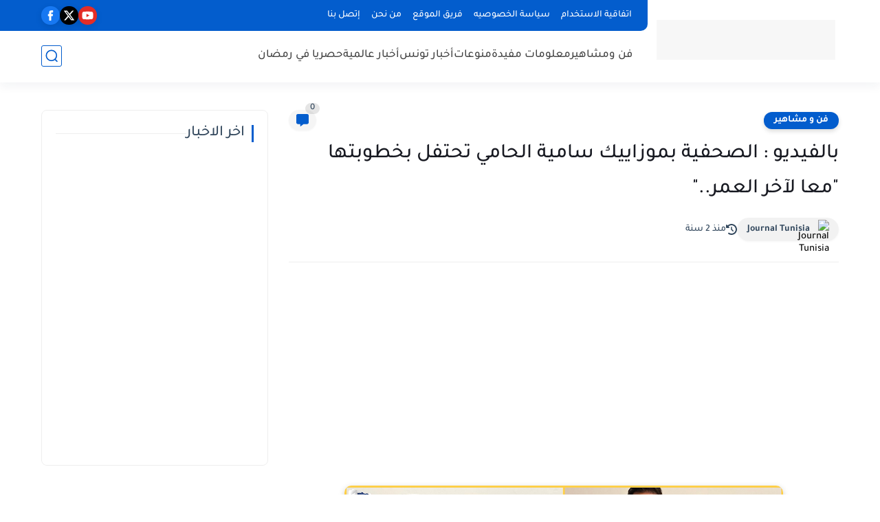

--- FILE ---
content_type: text/html; charset=UTF-8
request_url: https://www.blogger.com/video.g?token=AD6v5dx0dwfHDAS4xEdw2tOH1ScXgvX3OrofqgpD_vq9FkrbI99R43hADPxq5tnyxRCmoJIW4kNtPo_dGRzwr-2nsoqV5RCiKVbnWwEBit-0OXRZ07abe5w8oQZ87-EgoyEVsUFRb7A
body_size: 976
content:
<!DOCTYPE HTML PUBLIC "-//W3C//DTD HTML 4.01//EN" "http://www.w3.org/TR/html4/strict.dtd"><html dir="rtl"><head><style type="text/css">
        body,
        .main,
        #videocontainer,
        .thumbnail-holder,
        .play-button {
          background: black;
          height: 100vh;
          margin: 0;
          overflow: hidden;
          position: absolute;
          width: 100%;
        }

        #videocontainer.type-BLOGGER_UPLOADED .thumbnail-holder {
          background-size: contain;
        }

        .thumbnail-holder {
          background-repeat: no-repeat;
          background-position: center;
          z-index: 10;
        }

        .play-button {
          background: url('https://www.gstatic.com/images/icons/material/system/1x/play_arrow_white_48dp.png') rgba(0,0,0,0.1) no-repeat center;
          cursor: pointer;
          display: block;
          z-index: 20;
        }
      </style>
<script type="text/javascript">
        var VIDEO_CONFIG = {"thumbnail":"https://i9.ytimg.com/vi_blogger/kqXy0ZL9ByM/1.jpg?sqp=CLbJyckGGPDEAfqGspsBBgjAAhC0AQ&rs=AMzJL3kE1YeneGBlVK_fsSLZh6S-BHZDxA","iframe_id":"BLOGGER-video-92a5f2d192fd0723-3125","allow_resize":false,"streams":[{"play_url":"https://rr3---sn-vgqsrnll.googlevideo.com/videoplayback?expire=1764939062&ei=tmQyab-QK5bw_tcPo7zayA8&ip=3.17.39.224&id=92a5f2d192fd0723&itag=18&source=blogger&xpc=Egho7Zf3LnoBAQ%3D%3D&cps=0&met=1764910262,&mh=V7&mm=31&mn=sn-vgqsrnll&ms=au&mv=u&mvi=3&pl=22&rms=au,au&susc=bl&eaua=J4u3jgVranU&mime=video/mp4&vprv=1&rqh=1&dur=100.588&lmt=1695510892025856&mt=1764909790&txp=1311224&sparams=expire,ei,ip,id,itag,source,xpc,susc,eaua,mime,vprv,rqh,dur,lmt&sig=AJfQdSswRgIhAKX9NMe_JZ3Cwm8dQKEd4fgZXszewkwC-bH4MXo9SRlFAiEA9TJsBj6NnfC6GvIh-B_giXhlVdzPoXBHokVGdmmS3OU%3D&lsparams=cps,met,mh,mm,mn,ms,mv,mvi,pl,rms&lsig=APaTxxMwRQIhANX8EEJV1NrGVEtnL7PiTgo8oX_sT0jaHpq_6uNDtoJEAiB-H7PBYjY-qlkIWdlnJcenZCayYHxfFnr-PW1KRYFUQQ%3D%3D","format_id":18}]}
      </script></head>
<body><div class="main"><div id="videocontainer" class="type-BLOGGER_UPLOADED"><div class="thumbnail-holder"></div>
<div class="play-button"></div></div></div>
<script type="text/javascript" src="https://www.blogger.com/static/v1/jsbin/3601863955-video_compiled.js"></script>
</body></html>

--- FILE ---
content_type: text/html; charset=utf-8
request_url: https://www.google.com/recaptcha/api2/aframe
body_size: 270
content:
<!DOCTYPE HTML><html><head><meta http-equiv="content-type" content="text/html; charset=UTF-8"></head><body><script nonce="-8jPhpTN1SKXkJJnX-7dLQ">/** Anti-fraud and anti-abuse applications only. See google.com/recaptcha */ try{var clients={'sodar':'https://pagead2.googlesyndication.com/pagead/sodar?'};window.addEventListener("message",function(a){try{if(a.source===window.parent){var b=JSON.parse(a.data);var c=clients[b['id']];if(c){var d=document.createElement('img');d.src=c+b['params']+'&rc='+(localStorage.getItem("rc::a")?sessionStorage.getItem("rc::b"):"");window.document.body.appendChild(d);sessionStorage.setItem("rc::e",parseInt(sessionStorage.getItem("rc::e")||0)+1);localStorage.setItem("rc::h",'1764910264526');}}}catch(b){}});window.parent.postMessage("_grecaptcha_ready", "*");}catch(b){}</script></body></html>